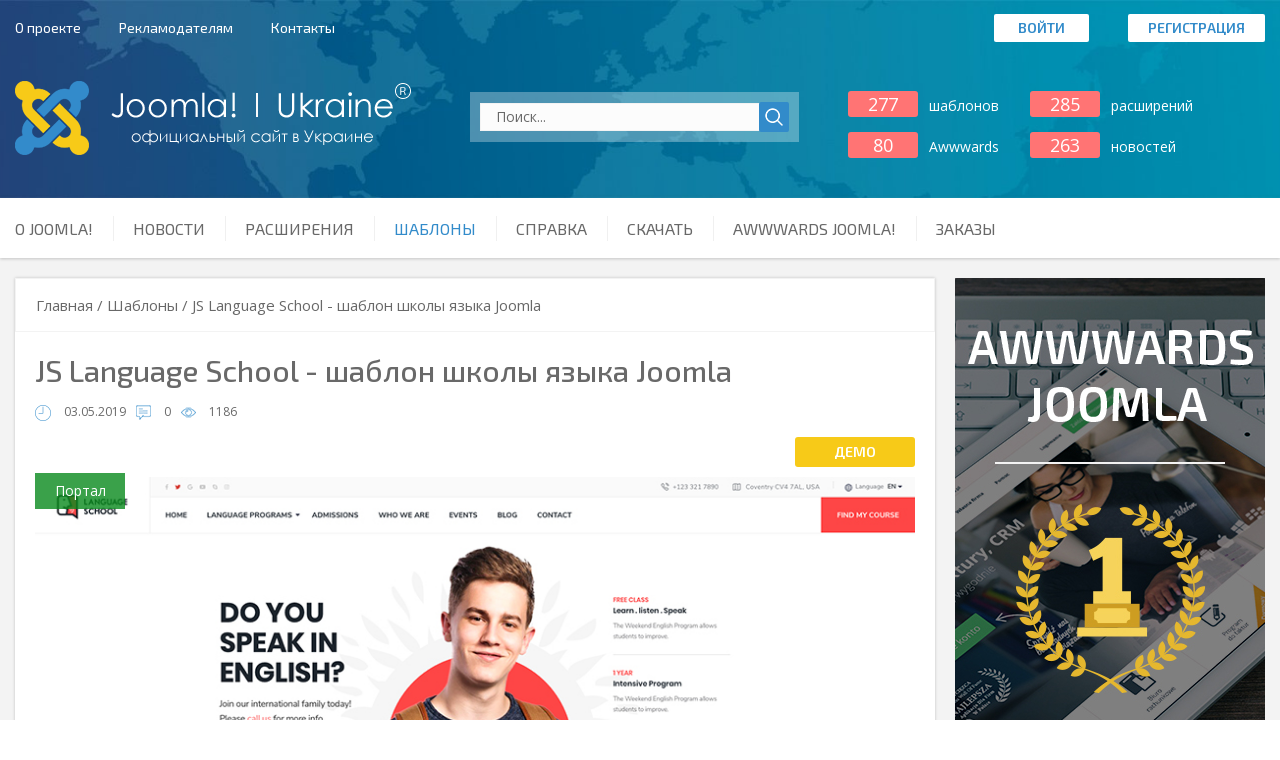

--- FILE ---
content_type: text/html; charset=utf-8
request_url: https://joomla.ua/template/js-language-school-shablon-shkoly-yazyka-joomla
body_size: 15608
content:

<!DOCTYPE html>
<html xmlns="http://www.w3.org/1999/xhtml" xml:lang="ru-ru" lang="ru-ru">
<head>
    	<base href="https://joomla.ua/template/js-language-school-shablon-shkoly-yazyka-joomla" />
	<meta http-equiv="content-type" content="text/html; charset=utf-8" />
	<title>JS Language School - шаблон школы языка Joomla</title>
	<link href="http://joomla.ua/template/js-language-school-shablon-shkoly-yazyka-joomla" rel="canonical" />
	<link href="/templates/joomla/favicon.ico" rel="shortcut icon" type="image/vnd.microsoft.icon" />
	<link href="https://joomla.ua/component/search/?Itemid=302&amp;task=item&amp;item_id=876&amp;format=opensearch" rel="search" title="Искать Joomla! Ukraine - официальный сайт системы управления сайтом в Украине" type="application/opensearchdescription+xml" />
	<link href="/media/zoo/assets/css/reset.css?ver=20161213" rel="stylesheet" type="text/css" />
	<link href="https://joomla.ua/components/com_komento/assets/css/common.css" rel="stylesheet" type="text/css" />
	<link href="https://joomla.ua/media/foundry/3.1/styles/dialog/default.css" rel="stylesheet" type="text/css" />
	<link href="https://joomla.ua/media/foundry/3.1/styles/fancybox/default.css" rel="stylesheet" type="text/css" />
	<link href="https://joomla.ua/components/com_komento/themes/joomla/css/style.css" rel="stylesheet" type="text/css" />
	<link href="https://joomla.ua/components/com_komento/assets/css/syntaxhighlighter/default.css" rel="stylesheet" type="text/css" />
	<link href="https://joomla.ua/components/com_jsn/assets/css/style.min.css" rel="stylesheet" type="text/css" />
	<link href="/cache/widgetkit/widgetkit-11295814.css" rel="stylesheet" type="text/css" />
	<link href="https://joomla.ua/modules/mod_slogin/tmpl/default/slogin.min.css?v=1" rel="stylesheet" type="text/css" />
	<link href="https://joomla.ua/components/com_jsn/assets/css/style.min.css?v=2.2.3" rel="stylesheet" type="text/css" />
	<script src="/media/jui/js/jquery.min.js" type="text/javascript"></script>
	<script src="/media/jui/js/jquery-noconflict.js" type="text/javascript"></script>
	<script src="/media/zoo/assets/js/responsive.js?ver=20161213" type="text/javascript"></script>
	<script src="/components/com_zoo/assets/js/default.js?ver=20161213" type="text/javascript"></script>
	<script src="https://joomla.ua/media/foundry/3.1/config/4e5ae021df028e47e7e6e437cf6dbaa7.js" type="text/javascript"></script>
	<script src="https://joomla.ua/media/com_komento/config/242e95051fca76ef5b7e022816d13ab4.js" type="text/javascript"></script>
	<script src="/cache/widgetkit/widgetkit-ccc2bc76.js" type="text/javascript"></script>
	<script src="/media/system/js/core.js" type="text/javascript"></script>
	<script src="/media/system/js/html5fallback.js" type="text/javascript"></script>
	<script src="https://joomla.ua/modules/mod_slogin/media/slogin.min.js?v=1" type="text/javascript"></script>
	<script type="text/javascript">
window.setInterval(function(){var r;try{r=window.XMLHttpRequest?new XMLHttpRequest():new ActiveXObject("Microsoft.XMLHTTP")}catch(e){}if(r){r.open("GET","/index.php?option=com_ajax&format=json",true);r.send(null)}},3540000);
	</script>
	<script type="text/javascript">
		(function() {
			Joomla.JText.load({"READ_MORE":"\u0427\u0438\u0442\u0430\u0442\u044c \u0434\u0430\u043b\u0435\u0435"});
		})();
	</script>
	<meta property="og:url" content="https://joomla.ua/template/js-language-school-shablon-shkoly-yazyka-joomla" />
	<script defer async src="https://joomla.ua/media/com_komento/scripts/komento-2.0.10.static.min.js"></script>
	<script>Komento.token = "ff0c653ff56df80aaa7c3d1a02bae5d8";</script>
	<script defer async src="https://joomla.ua/media/com_komento/resources/e0c0c7adbdd839670afec6ffdb57ab7e.js"></script>

    <meta name="viewport" content="width=device-width, initial-scale=1.0">
    <link href="/templates/joomla/css/main.css" rel="stylesheet" type="text/css" />
    <script src="/templates/joomla/js/minified.js" type="text/javascript" async></script>
    <link href="https://fonts.googleapis.com/css?family=Exo+2:400,500,600|Open+Sans:400,600" rel="stylesheet">
  <!-- Global Site Tag (gtag.js) - Google Analytics -->
<script async src="https://www.googletagmanager.com/gtag/js?id=UA-104624111-3"></script>
<script>
  window.dataLayer = window.dataLayer || [];
  function gtag(){dataLayer.push(arguments);}
  gtag('js', new Date());

  gtag('config', 'UA-104624111-3');
</script>
</head>

<body class=" option-com_zoo task-item itemid-302 lang-ru-ru">
<div class="wrapper">
    <div class="main">
        <header class="header">
            <div class="top">
                <div class="wrap">
                    <div class="top_header">
                        <div class="top_menu">
                            <ul class="nav menu">
<li class="item-185"><a href="/about-project" >О  проекте</a></li><li class="item-188"><a href="/advertisers" >Рекламодателям</a></li><li class="item-187"><a href="/contacts" >Контакты </a></li></ul>

                        </div>
                        <div class="enter_block">
                            
<form action="/template" method="post" id="login_form" class="form-inline hide_form">
	<div class="userdata">
		<div class="wrap_login">

			<noindex>
<div class="jlslogin">

<div id="slogin-buttons" class="slogin-buttons slogin-compact">
                        <a  rel="nofollow"  title="Facebook" href="/component/slogin/provider/facebook/auth"><span class="facebookslogin">&nbsp;</span></a>
                    <a  rel="nofollow"  title="ВКонтакте" href="/component/slogin/provider/vkontakte/auth"><span class="vkontakteslogin">&nbsp;</span></a>
            </div>

<div class="slogin-clear"></div>

    
</div>
</noindex>

			<div id="form-login-username">
				<input id="modlgn-username" type="text" name="username" class="input-small" tabindex="0" size="18" placeholder="Логин" />
			</div>
			<div id="form-login-password">
				<input id="modlgn-passwd" type="password" name="password" class="input-small" tabindex="0" size="18" placeholder="Пароль" />
			</div>
			<div class="forgot_password">
				<div>
					<a href="/reset">
						Забыли пароль?</a>
				</div>
			</div>
		</div>
		<div id="form-login-submit">
			<button type="submit" tabindex="0" name="Submit" class="btn btn-primary enter_link">Войти</button>
		</div>
				<input type="hidden" name="option" value="com_users" />
		<input type="hidden" name="task" value="user.login" />
		<input type="hidden" name="return" value="aW5kZXgucGhwP0l0ZW1pZD0yNzg=" />
		<input type="hidden" name="ff0c653ff56df80aaa7c3d1a02bae5d8" value="1" />	</div>
</form>

<div class="enter">
        <div class="registration_link"><a  title="Регистрация"  href="/registration">Регистрация</a></div>
    </div>

                        </div>
                    </div>
                    <div class="middle_header">
                        <div class="logo"><a href="/" title="joomla.ua"><img class="siteLogo" src="https://joomla.ua/images/logo.png" alt="Joomla.ua" /></a></div>
                        <div class="search">
	<form action="/template" method="post" class="form-inline">
		<input name="searchword" id="mod-search-searchword" maxlength="200"  class="inputbox search-query" type="search" placeholder="Поиск..." /> <button class="button btn btn-primary" onclick="this.form.searchword.focus();">Искать</button>		<input type="hidden" name="task" value="search" />
		<input type="hidden" name="option" value="com_search" />
		<input type="hidden" name="Itemid" value="302" />
	</form>
</div>
<div class="statictics">
    <div class="row">
        <div class="company"><span>277</span> шаблонов</div>
        <div class="reviews"><span>285</span> расширений</div>
    </div>
    <div class="row">
        <div class="sites"><span>80</span> Awwwards</div>
        <div class="article"><span>263</span> новостей</div>
    </div>

</div>
                        
                    </div>
                </div>
            </div>
            <div class="bottom_header">
                <div class="wrap">
                    <ul class="nav menu">
<li class="item-249"><a href="/about-joomla" >O Joomla! </a></li><li class="item-246"><a href="/news" >Новости</a></li><li class="item-247"><a href="/extensions" > Расширения</a></li><li class="item-300 current"><a href="/template" >Шаблоны</a></li><li class="item-248"><a href="/help" >Справка</a></li><li class="item-304"><a href="/download" >Скачать</a></li><li class="item-250"><a href="/awwwards" >Awwwards Joomla!</a></li><li class="item-192 parent"><a href="/request" >Заказы</a></li></ul>

                    

                </div>
            </div>
        </header>
        <div class="wrap">
            <div class="main_part">
                                                                <div class="main-content">
                                            <div class="bread">
                            		<div class="moduletable_bread">

		
			

<ul itemscope itemtype="https://schema.org/BreadcrumbList" class="breadcrumb_bread">

				<li itemprop="itemListElement" itemscope itemtype="https://schema.org/ListItem">
									<a itemprop="item" href="/" class="pathway"><span itemprop="name">Главная</span></a>
				
									<span class="divider">
						/					</span>
								<meta itemprop="position" content="1">
			</li>
					<li itemprop="itemListElement" itemscope itemtype="https://schema.org/ListItem">
									<a itemprop="item" href="/template" class="pathway"><span itemprop="name">Шаблоны</span></a>
				
									<span class="divider">
						/					</span>
								<meta itemprop="position" content="2">
			</li>
					<li itemprop="itemListElement" itemscope itemtype="https://schema.org/ListItem" class="active">
				<span itemprop="name">
					JS Language School - шаблон школы языка Joomla				</span>
				<meta itemprop="position" content="3">
			</li>
		</ul>

		</div>

	
                        </div>
                                        <div class="contentarea">
                        <div id="system-message-container">
	</div>

                        
<div   class="blog_news blog_news-js-language-school-shablon-shkoly-yazyka-joomla">

		<article itemscope itemtype="http://schema.org/Article"  class="item">
		
	<h1 itemprop="name headline" class="title">
		 JS Language School - шаблон школы языка Joomla 	</h1>

<div class="inf">
			<time class="data_publ" itemprop="datePublished"  content=" 2019-05-03 "> 03.05.2019 </time>
				<div class="comment" itemprop="commentCount" > 0 </div>
				<div itemprop="interactionCount" class="views"> 1186 </div>
	</div>

<div class="social">
		<script src="https://apis.google.com/js/platform.js" async defer>
			{lang: 'ru'}
		</script>
		<div class="g-plusone" data-size="medium"></div>
		<div class="fb-like" data-href="http://joomla.ua/template/js-language-school-shablon-shkoly-yazyka-joomla" data-layout="button_count" data-action="like" data-size="small" data-show-faces="true" data-share="false"></div>
		<div id="vk_like"></div>
	</div>

	<div class="links">
					<div class="link_demo">
				<noindex><a href="https://www.joomshaper.com/joomla-templates/languageschool" target="_blank" rel="nofollow" >
					Демо				</a></noindex>
			</div>
					</div>

	<div class="media" itemprop="image" itemscope itemtype="https://schema.org/ImageObject" >
			<img itemprop="contenUrl" src="https://joomla.ua/media/zoo/images/languageschool_1_a5efdfd35b8834d21146cb3289df4666.jpg" alt="" class="image">
			<meta itemprop="url" content="https://joomla.ua/media/zoo/images/languageschool_1_a5efdfd35b8834d21146cb3289df4666.jpg">
			<meta itemprop="width" content="878">
			<meta itemprop="height" content="342">
					<div class="tags"> <a class="tag portal" href="/template/tag/Портал">Портал</a> </div>
			</div>


	<div class="content" itemprop="articleBody">
		 <p>JS Language School - это профессионально разработанный <a href="/template/js-varsita-v3-1-shablon-dlya-obrazovatelnykh-sajtov-joomla">шаблон Joomla для языковых школ</a>, клубов, тренингов и других соответствующих учреждений. Он охватывает всю нишу изучения языка и коучинга, предлагая свободу применения в других смежных областях. Этот шаблон языковой школы Joomla может также использоваться обычными школами, колледжами и университетами для создания веб-сайтов для их языковых курсов. Шаблон Joomla разработан с учетом всех возможностей языкового коучинга. <br /><br />Шаблон JS Language School поставляется с расширением eLearning SP LMS, что означает, что вы можете с легкостью создавать и управлять курсами, событиями и многим другим. Школьный шаблон Joomla поставляется с <a href="/extensions/sp-pagebuilder-pro-v3-1-rasshirenie-joomla">SP Page Builder Pro</a> внутри, так что вы можете создавать и редактировать веб-страницы с помощью фронтальной системы перетаскивания и редактирования мощных дополнений.<br /><br />Шаблон языковой школы Joomla полностью адаптирован и оптимизирован для мобильных устройств. </p>
<p>Планируете создать сайт для языковой школы, института или тренерского центра? Поздравляем, вы попали в нужное место! Получите Language School, специальный шаблон Joomla для любого языкового института, коучинга, клуба и других соответствующих организаций.</p>
<p>Language School - это специально разработанный и специально разработанный шаблон языковой школы Joomla. Он имеет все необходимые функции, необходимые для создания веб-сайта для центра изучения языка. Давайте начнем с краткого обзора того, что предлагает шаблон языковой школы и что пользователи могут делать с ним. </p>
<ul>
<li>Ниш-специфический дизайн</li>
<li>Работает на SP LMS компонент</li>
<li>Продемонстрируйте языковые программы профессионально</li>
<li>События и встречи</li>
<li>Встроенные страницы для быстрой разработки сайта</li>
<li>Специальная страница приема</li>
<li>Показать отзывы, замечания и пожелания учащегося</li>
<li>Связаться с заинтересованными сторонами через блог и новости</li>
<li>Эксклюзивные дополнения и модули для оформления сайта</li>
<li>Курс, Поиск курса, Модули событий</li>
<li>Слайд-шоу, Отзывы, Анимированные номера дополнений</li>
<li>Персона, статья, подписка на дополнения</li>
<li>SP Page Builder Pro и Helix Ultimate внутри</li>
<li>Подробная документация, приоритетная поддержка и регулярные обновления </li>
</ul>
<p>Основные характеристики этого шаблона языковой школы Joomla подробно описаны ниже.</p>
<h3>Ниш-специфический дизайн</h3>
<p>Ваша цель находится на вершине нашего приоритета. Мы изучили тонны примеров изучения языка и проанализировали мировой рынок языковых школ, чтобы понять, как работает эта ниша. Весь этот опыт был заложен в дизайн и разработку этого шаблона языковой школы Joomla. </p>
<ul>
<li>Чистый дизайн без помех</li>
<li>Тщательно продуман, чтобы идеально соответствовать языковым школам</li>
<li>Конвертация дружественной языковой программы</li>
<li>Богатый и совершенный показ законного контента на всех страницах</li>
</ul>
<h3>Презентация языковых программ профессионально</h3>
<p>Шаблон языковой школы Joomla значительно облегчает изучение языка, демонстрируя на сайте различные предложения языковых программ. Добавьте курсы с большей частью их деталей и отобразите добавленные курсы на странице со списком приятных программ.</p>
<p>Сведения о программе: добавьте языковые программы с такими сведениями, как продолжительность, уровень, расписание и срок приема. Опишите курсы, требования штата и покажите правила приема.</p>
<p>Список программ: Показать все перечисленные программы в одном месте и иметь фильтруемое окно поиска, чтобы легко найти курсы. Включите несколько программ вверху, чтобы привлечь внимание к некоторым конкретным программам.</p>
<h3>Работает на SP LMS Component</h3>
<p>Основной механизм в этом шаблоне языковой школы Joomla основан на компоненте SP LMS, который является полным решением для электронного обучения на Joomla. Некоторые из замечательных функций этого мощного расширения Joomla расширили функциональные возможности шаблона Language School и подняли его на новый уровень. </p>
<ul>
<li>Создать надежную экосистему изучения языка</li>
<li>Управление языковыми программами с помощью богатых компонентов</li>
<li>Превратите этот шаблон в платформу электронного обучения с вашим собственным творчеством</li>
<li>Используйте много других надежных функций компонента SP LMS</li>
</ul> 	</div>

	<div class="social">
		<script src="https://apis.google.com/js/platform.js" async defer>
			{lang: 'ru'}
		</script>
		<div class="g-plusone" data-size="medium"></div>
		<div class="fb-like" data-href="http://joomla.ua/template/js-language-school-shablon-shkoly-yazyka-joomla" data-layout="button_count" data-action="like" data-size="small" data-show-faces="true" data-share="false"></div>
		<div id="vk_like_2"></div>



	</div>


	<div class="relative_items">
		 

<div class="itembytag">
	<h2 class="mod_title">Похожие записи</h2>
    <div class="block">
	
<div class="block_img" style="background-image: url(https://joomla.ua/media/zoo/images/ja-fubix-sports-news-joomla-template_ca7bf2d41cba296b8af4839137801ba6.jpg)">
	<a href="/template/ja-fubix-v1-1-4-shablon-sportivnykh-novostej-joomla">	</a>
			<div class="tags"> <a class="tag blog" href="/template/tag/Блог">Блог</a> <a class="tag portal" href="/template/tag/Портал">Портал</a> </div>
	
</div>
<div class="inf">
			<div class="data_publ"> 06.07.2019 </div>
	   		<div class="comment"> 0 </div>
				<div class="views"> 1819 </div>
	</div>
<div class="info_block">
				<h3  class="title"> <a title="JA Fubix v1.1.4 - шаблон спортивных новостей Joomla" href="/template/ja-fubix-v1-1-4-shablon-sportivnykh-novostej-joomla">JA Fubix v1.1.4 - шаблон спортивных новостей Joomla</a> </h3>
					<div class="prev_text">JA Fubix - новый шаблон новостного типа от знаменитых разработчиков - студии JoomlArt, который основ...</div>
	</div>

</div>
        <div class="block">
	
<div class="block_img" style="background-image: url(https://joomla.ua/media/zoo/images/1540230445_sportson_c2dd14fcdaa121df0df30cd269c95183.jpg)">
	<a href="/template/js-sportson-v1-5-shablon-novostnogo-sportivnogo-portala-joomla">	</a>
			<div class="tags"> <a class="tag portal" href="/template/tag/Портал">Портал</a> </div>
	
</div>
<div class="inf">
			<div class="data_publ"> 11.07.2019 </div>
	   		<div class="comment"> 0 </div>
				<div class="views"> 3877 </div>
	</div>
<div class="info_block">
				<h3  class="title"> <a title="JS SportsOn v1.5 - шаблон новостного спортивного портала Joomla" href="/template/js-sportson-v1-5-shablon-novostnogo-sportivnogo-portala-joomla">JS SportsOn v1.5 - шаблон новостного спортивного портала Joomla</a> </h3>
					<div class="prev_text">JS SportsOn - функциональный шаблон новостного портала спортивной тематики для CMS Joomla от дизайнер...</div>
	</div>

</div>
        <div class="block">
	
<div class="block_img" style="background-image: url(https://joomla.ua/media/zoo/images/1542537686_imovie_baa8e1ab2c00e4401173b8a6c2942d36.jpg)">
	<a href="/template/sj-imovie-v3-9-0-shablon-dlya-kinosajta-joomla">	</a>
			<div class="tags"> <a class="tag blog" href="/template/tag/Блог">Блог</a> <a class="tag portal" href="/template/tag/Портал">Портал</a> </div>
	
</div>
<div class="inf">
			<div class="data_publ"> 01.07.2019 </div>
	   		<div class="comment"> 0 </div>
				<div class="views"> 1718 </div>
	</div>
<div class="info_block">
				<h3  class="title"> <a title="SJ iMovie v3.9.0 - шаблон для киносайта Joomla" href="/template/sj-imovie-v3-9-0-shablon-dlya-kinosajta-joomla">SJ iMovie v3.9.0 - шаблон для киносайта Joomla</a> </h3>
					<div class="prev_text">Sj iMovie - это хорошо продуманный шаблон Joomla для фильмов и киноновостей, связанных с журналами. ...</div>
	</div>

</div>
    </div>

 	</div>

	<div class="comment" itemprop="comment">
		 

<script type='text/javascript'>
Komento.ready(function($) {
	// declare master namespace variable for shared values
	Komento.component	= "com_zoo";
	Komento.cid			= "876";
	Komento.contentLink	= "https://joomla.ua/template/js-language-school-shablon-shkoly-yazyka-joomla";
	Komento.sort		= "latest";
	Komento.loadedCount	= parseInt(0);
	Komento.totalCount	= parseInt(0);

	if( Komento.options.konfig.enable_shorten_link == 0 ) {
		Komento.shortenLink = Komento.contentLink;
	}
});
</script>

<div id="section-kmt" class="theme-joomla">

<!-- START: Pro Version Only -->
<!-- END: Pro Version Only -->

	<script type="text/javascript">
	Komento.require()
	.script(
		'komento.language',
		'komento.common',
		'komento.commentform'
	)
	.done(function($) {
		if($('.commentForm').exists()) {
			Komento.options.element.form = $('.commentForm').addController(Komento.Controller.CommentForm);
			Komento.options.element.form.kmt = Komento.options.element;
		}
	});

	</script>
	<div id="kmt-form" class="commentForm kmt-form clearfix">
				<div class="formArea kmt-form-area">
			<!-- Comment Title -->
			<h3 class="kmt-title">
				Комментарии							</h3>

			<form class=commform>
				<ul class="formAlert kmt-form-alert hidden"></ul>

					<div class="kmt-avatar"
			>
						<a href="/profile"><img src="https://secure.gravatar.com/avatar/d41d8cd98f00b204e9800998ecf8427e?s=100&amp;d=mm" class="avatar" /></a>
		
	</div>
<div class="kmt-form-author clearfix formAuthor">
	<ul class="reset-ul float-li">
			<li class="col kmt-form-name">
		<input id="register-name" placeholder="Имя" class="input text" name="name" type="text" tabindex="41"  />
	</li>
	<li class="col kmt-form-email">
		<input id="register-email" placeholder ="Email"  class="input text" name="email" type="text" tabindex="42"/>
	</li>
	</ul>
</div>

				<div class="kmt-form-content">
					<script type="text/javascript">
Komento.module('komento.bbcode', function($) {
	var module = this;

	$.getBBcodeSettings = function() {
		var settings = {
			previewParserVar: 'data',
			markupSet: []
		};

		if(Komento.options.config.bbcode_bold == 1) {
			settings.markupSet.push({
				name: "Жирный",
				key:'B',
				openWith:'[b]',
				closeWith:'[/b]',
				className:'kmt-markitup-bold'
			});
		}

		if(Komento.options.config.bbcode_italic == 1) {
			settings.markupSet.push({
				name: "Курсив",
				key:'I',
				openWith:'[i]',
				closeWith:'[/i]',
				className:'kmt-markitup-italic'
			});
		}

		if(Komento.options.config.bbcode_underline == 1) {
			settings.markupSet.push({
				name: "Подчеркнутый",
				key:'U',
				openWith:'[u]',
				closeWith:'[/u]',
				className:'kmt-markitup-underline'
			});
		}

		if(Komento.options.config.bbcode_bold == 1 || Komento.options.config.bbcode_italic == 1 || Komento.options.config.bbcode_underline == 1) {
			settings.markupSet.push({separator:'---------------' });
		}

		if(Komento.options.config.bbcode_link == 1) {
			settings.markupSet.push({
				name: "Ссылка",
				key:'L',
				openWith:'[url="[![Link:!:http://]!]"(!( title="[![Title]!]")!)]', closeWith:'[/url]',
				placeHolder: "Ваш текст для ссылки",
				className:'kmt-markitup-link'
			});
		}

		if(Komento.options.config.bbcode_picture == 1) {
			settings.markupSet.push({
				name: "Изображение",
				key:'P',
				replaceWith:'[img][![Url]!][/img]',
				className:'kmt-markitup-picture'
			});
		}

		if(Komento.options.config.bbcode_video == 1) {
			settings.markupSet.push({
				name: "Видео",
				// replaceWith: '[video][![' + "Поддерживаемые видеосервисы⏎ YouTube, Vimeo, Dailymotion, Google, Liveleak, Metacafe, Nicovideo, Yahoo" + ']!][/video]',
				replaceWith: function(h) {
					Komento.ajax('site.views.komento.showVideoDialog', {
						caretPosition: h.caretPosition,
						element: $(h.textarea).attr('id')
					}, {
						success: function(title, html) {
							Komento.require().library('dialog').done(function() {
								$.dialog({
									content: html,
									title: title,
									width: 400,
									afterShow: function() {
										$('.foundryDialog').find('.videoUrl').focus();
									}
								});
							});
						}
					});
				},
				className: 'kmt-markitup-video'
			});
		}

		if(Komento.options.config.bbcode_link == 1 || Komento.options.config.bbcode_picture == 1) {
			settings.markupSet.push({separator:'---------------' });
		}

		if(Komento.options.config.bbcode_bulletlist == 1) {
			settings.markupSet.push({
				name: "Маркированный список",
				openWith:'[list]\n',
				closeWith:'\n[/list]',
				className:'kmt-markitup-bullet'
			});
		}

		if(Komento.options.config.bbcode_numericlist == 1) {
			settings.markupSet.push({
				name: "Нумерованный список",
				openWith:'[list=[![Starting number]!]]\n',
				closeWith:'\n[/list]',
				className:'kmt-markitup-numeric'
			});
		}

		if(Komento.options.config.bbcode_bullet == 1) {
			settings.markupSet.push({
				name: "Маркер списка",
				openWith:'[*]',
				closeWith:'[/*]',
				className:'kmt-markitup-list'
			});
		}

		if(Komento.options.config.bbcode_bulletlist == 1 || Komento.options.config.bbcode_numericlist == 1 || Komento.options.config.bbcode_bullet == 1) {
			settings.markupSet.push({separator:'---------------' });
		}

		if(Komento.options.config.bbcode_quote == 1) {
			settings.markupSet.push({
				name: "Цитата",
				openWith:'[quote]',
				closeWith:'[/quote]',
				className:'kmt-markitup-quote'
			});
		}

		if(Komento.options.config.bbcode_code == 1) {
			settings.markupSet.push({
				name: "Код",
				openWith:'[code type="xml"]',
				closeWith:'[/code]',
				className:'kmt-markitup-code'
			});
		}

		if(Komento.options.config.bbcode_clean == 1) {
			settings.markupSet.push({
				name: "Очистить",
				className:"clean", replaceWith:function(markitup) { return markitup.selection.replace(/\[(.*?)\]/g, "") },
				className:'kmt-markitup-clean'
			});
		}

		if(Komento.options.config.bbcode_quote == 1 || Komento.options.config.bbcode_code || Komento.options.config.bbcode_clean == 1) {
			settings.markupSet.push({separator:'---------------' });
		}

		if(Komento.options.config.bbcode_smile == 1) {
			settings.markupSet.push({
				name: "Улыбка",
				openWith:':)',
				className:'kmt-markitup-smile'
			});
		}

		if(Komento.options.config.bbcode_happy == 1) {
			settings.markupSet.push({
				name: "Счастливый",
				openWith:':D',
				className:'kmt-markitup-happy'
			});
		}

		if(Komento.options.config.bbcode_surprised == 1) {
			settings.markupSet.push({
				name: "Удивленный",
				openWith:':o',
				className:'kmt-markitup-surprised'
			});
		}

		if(Komento.options.config.bbcode_tongue == 1) {
			settings.markupSet.push({
				name: "Игривый",
				openWith:':p',
				className:'kmt-markitup-tongue'
			});
		}

		if(Komento.options.config.bbcode_unhappy == 1) {
			settings.markupSet.push({
				name: "Несчастный",
				openWith:':(',
				className:'kmt-markitup-unhappy'
			});
		}

		if(Komento.options.config.bbcode_wink == 1) {
			settings.markupSet.push({
				name: "Подмигивающий",
				openWith:';)',
				className:'kmt-markitup-wink'
			});
		}

		if($.isArray(Komento.options.config.smileycode)) {
			$.each(Komento.options.config.smileycode, function(index, code) {
				settings.markupSet.push({
					name: code,
					openWith: code,
					className: 'kmt-markitup-custom-' + index
				});
			});
		}

		return settings;
	};

	module.resolve();
});

</script>
<div class="kmt-form-editor">
	<div>
		<textarea placeholder= "Присоединиться к обсуждению..." id="commentInput" class="commentInput input textarea" cols="50" rows="10" tabindex="44"></textarea>
		        <div class="kmt-form-upload">
            <div class="uploaderWrap">
	<div class="kmt-upload-area uploaderForm">
		<div class="kmt-upload-list uploadQueue"></div>
		<div id="uploadArea" class="kmt-upload-push uploadArea clearfix">
			<span class="uploadClick kmt-has-tip">
				<button class="uploadButton input button" type="button" href="javascript:void(0);">Прикрепить файл</button>
			</span>
		</div>
	</div>
</div>
        </div>
	</div>
</div>
				</div>



				
				<div class="kmt-form-submit clearfix float-wrapper">
					<div class="kmt-form-alert">Ваш комментарий будет отправлен на модерацию.</div>
<button type="button" class="submitButton kmt-btn-submit disabled">Отправить комментарий</button>
<button type="button" class="cancelButton kmt-btn-cancel">Отменить</button>
				</div>

				<input type="hidden" name="parent" value="0" />
				<input type="hidden" name="task" value="commentSave" />
				<input type="hidden" name="pageItemId" class="pageItemId" value="302" />
			</form>
		</div>
	</div>
	<script type="text/javascript">
Komento.require().script('komento.famelist').done(function($) {
	if($('.fameList').exists()) {
		Komento.options.element.famelist = $('.fameList').addController('Komento.Controller.FameList');
		Komento.options.element.famelist.kmt = Komento.options.element;
	}
});
</script>

<div id="kmt-fame" class="fameList">
	<ul class="kmt-fame-tabs reset-ul col1">

			
		</ul>
	<script type='text/javascript'>
Komento.require().script('komento.commentlist').done(function($) {
	if($('.commentList-876').exists()) {
		Komento.options.element.commentlist = $('.commentList-876').addController(Komento.Controller.CommentList);
		Komento.options.element.commentlist.kmt = Komento.options.element;
	}
});
</script>
<div class="mainList kmt-fame-list-wrap kmt-tabs" loaded="1">

	<script type="text/javascript">
Komento.require().script('komento.commenttools').done(function($) {
	if($('.commentTools').exists()) {
		Komento.options.element.tools = $('.commentTools').addController('Komento.Controller.CommentTools');
		Komento.options.element.tools.kmt = Komento.options.element;
	}
});

</script>
<div class="commentTools kmt-comment-tools-wrap">
<ul class="kmt-toolbar reset-ul float-li clearfix">
		
	
	<!-- START: Pro Version Only -->
		<!-- END: Pro Version Only -->
</ul>
</div>

	<div class="commentList kmt-list-wrap commentList-876">
		
<ul class="kmt-list reset-child">
			<li class="kmt-empty-comment">
			Комментарии не найдены		</li>
	</ul>
	</div>
	</div>

<div class="stickList kmt-fame-list-wrap hidden kmt-tabs">
	<h3 class="kmt-title">Закрепленные</h3>
</div>
<div class="loveList kmt-fame-list-wrap hidden kmt-tabs">
	<h3 class="kmt-title">Понравившиеся</h3>
</div>

</div>


</div><!--/section-kmt-->
<span id="komento-token" style="display:none;"><input type="hidden" name="ff0c653ff56df80aaa7c3d1a02bae5d8" value="1" /></span> 	</div>

<div id="fb-root"></div>
<script>(function(d, s, id) {
		var js, fjs = d.getElementsByTagName(s)[0];
		if (d.getElementById(id)) return;
		js = d.createElement(s); js.id = id;
		js.src = "//connect.facebook.net/ru_RU/sdk.js#xfbml=1&version=v2.8&appId=279534395796238";
		fjs.parentNode.insertBefore(js, fjs);
	}(document, 'script', 'facebook-jssdk'));</script>
<!-- <script src="https://vkontakte.ru/js/api/openapi.js" type="text/javascript" charset="windows-1251"></script> -->
<script type="text/javascript">
	VK.init({apiId: 5849136, onlyWidgets: true});
</script>
<script type="text/javascript">
	VK.Widgets.Like("vk_like", {type: "button", height: 20});
	VK.Widgets.Like("vk_like_2", {type: "button", height: 20});

</script>			</article>
	
</div>
                        
                    </div>
                                    </div>

           </div>
            <div class="sidebar">
                                    

<div class="custom"  >
	<a href="/awwwards" title="Конкурс сайтов"><img src="/images/awwwards-image.jpg" alt="" /></a></div>

<div class="addSite"  style="background-image: url('/images/Request.jpg')">
            <a class="unlogin" href="#">
                        <span class="text">Заказы на CMS Joomla</br>создание, доработка</span>
            <div class="button">Посмотреть</div>
        </a>

</div>
                                                    		<div class="moduletable  popular_news">

					<h3 class=" mod_title">Популярные новости</h3>
		
			


<div class="blocks">
<div class="block">
		
<div class="block_img" style="background-image: url(https://joomla.ua/media/zoo/images/1-month_ae1b200285bc1a538cf11cbeb320721d.jpg)">
	<a href="/news/sajt-joomla-ukraine-1-mesyats">	</a>
</div>

	<div class="title"> <a title="Сайт Joomla! Ukraine - 1 МЕСЯЦ!" href="/news/sajt-joomla-ukraine-1-mesyats">Сайт Joomla! Ukraine - 1 МЕСЯЦ!</a> </div>

<div class="inf">
			<div class="data_publ"> 15.03.2017 </div>
				<div class="comment"> 2 </div>
				<div class="views"> 13267 </div>
	</div>


</div>
<div class="block">
		
<div class="block_img" style="background-image: url(https://joomla.ua/media/zoo/images/joomla-4_82d28517194eec4183ca88e58a71ac7c.jpg)">
	<a href="/news/v-planakh-vykhod-joomla-4">	</a>
</div>

	<div class="title"> <a title="В планах - выход Joomla! 4" href="/news/v-planakh-vykhod-joomla-4">В планах - выход Joomla! 4</a> </div>

<div class="inf">
			<div class="data_publ"> 10.05.2017 </div>
				<div class="comment"> 1 </div>
				<div class="views"> 12213 </div>
	</div>


</div>
<div class="block">
		
<div class="block_img" style="background-image: url(https://joomla.ua/media/zoo/images/home1_9998442d360db18cff88290a86036701.jpg)">
	<a href="/news/put-web-razrabotchika-2017">	</a>
</div>

	<div class="title"> <a title="Путь web-разработчика 2017" href="/news/put-web-razrabotchika-2017">Путь web-разработчика 2017</a> </div>

<div class="inf">
			<div class="data_publ"> 15.05.2017 </div>
				<div class="comment"> 1 </div>
				<div class="views"> 10741 </div>
	</div>


</div>
<div class="block">
		
<div class="block_img" style="background-image: url(https://joomla.ua/media/zoo/images/awwwards-news_056f05737e57efb768598e7b1d6aed84.jpg)">
	<a href="/news/zapusk-awwwards-joomla">	</a>
</div>

	<div class="title"> <a title="Запуск Awwwards Joomla!" href="/news/zapusk-awwwards-joomla">Запуск Awwwards Joomla!</a> </div>

<div class="inf">
			<div class="data_publ"> 06.03.2017 </div>
				<div class="comment"> 2 </div>
				<div class="views"> 10493 </div>
	</div>


</div>
<div class="block">
		
<div class="block_img" style="background-image: url(https://joomla.ua/media/zoo/images/home-joomla-3.8_2381217c43a98651c3bccad235abc983.jpg)">
	<a href="/news/anonsirovan-vypusk-joomla-3-8">	</a>
</div>

	<div class="title"> <a title="Анонсирован выпуск Joomla! 3.8." href="/news/anonsirovan-vypusk-joomla-3-8">Анонсирован выпуск Joomla! 3.8.</a> </div>

<div class="inf">
			<div class="data_publ"> 19.07.2017 </div>
				<div class="comment"> 0 </div>
				<div class="views"> 8364 </div>
	</div>


</div>
<div class="block">
		
<div class="block_img" style="background-image: url(https://joomla.ua/media/zoo/images/2203_big_52d1ac0af45721c1c0108146d9dda58b.jpg)">
	<a href="/news/obnovleno-4-shablona-joomlart-do-joomla-3-5-1">	</a>
</div>

	<div class="title"> <a title="Обновлено 4 шаблона JoomlArt до Joomla 3.5.1" href="/news/obnovleno-4-shablona-joomlart-do-joomla-3-5-1">Обновлено 4 шаблона JoomlArt до Joomla 3.5.1</a> </div>

<div class="inf">
			<div class="data_publ"> 05.12.2017 </div>
				<div class="comment"> 0 </div>
				<div class="views"> 8302 </div>
	</div>


</div>
</div>



		</div>

	
                                                    
<div class="banner">
                <noindex><a target="_blank" href="https://seoware.com.ua" rel="nofollow" >
                <img  title="SEOware - Первая Украинская трастовая SEO-биржа" src="/images/SEOware.jpg"/>
                </a></noindex>
    

</div>

                
                                    

<div class="custom"  >
	<div id="fb_block" class="fb-page" data-href="https://www.facebook.com/joomlaukraine/" data-width="310" data-small-header="true" data-adapt-container-width="false" data-hide-cover="false" data-show-facepile="true">
<blockquote cite="https://www.facebook.com/joomlaukraine/" class="fb-xfbml-parse-ignore"><a href="https://www.facebook.com/joomlaukraine/"></a></blockquote>
</div></div>

                            </div>
        </div>
        
    </div>
    <footer class="footer">
        <div class="footer_top">
            <div class="wrap">
                

<div class="custom_seo_block"  >
	<h2 style="text-align: justify;">Шаблоны Joomla! 3</h2>
<p style="text-align: justify;">Сегодня достаточно быстро развивается глобальная сеть Интернет. Каждый день появляется огромное количество веб-ресурсов, что в результате приводит к непрерывному обновлению разнообразных систем управления сайтами (CRM). В наше время очень популярной и востребованной есть <a href="https://joomla.ua">система управления Joomla</a>.</p>
<p style="text-align: justify;">Данная CRM предлагает расширения, шаблоны Joomla, разнообразные дополнения, с помощью которых будущий сайт приводится к тому виду и набору функциональных возможностей, обеспечивающих работу ресурса для достижения поставленных целей. Вы можете скачать шаблон для Joomla, который больше всего компонирует идее вашего будущего сайта.</p>
<p style="text-align: justify;">Шаблоны сайтов представляют собой некую базу для создания продвинутого сайта на любую тематику. На официальном сайте Joomla! Украина и во множестве других источников вы можете найти бесплатные шаблоны с самой разнообразной тематической направленностью. Они очень просты в установке и администрировании. Внесения требуемых изменений, выбор подходящих цветовых схем, расположение основных элементов, все это помогают выполнить шаблоны сайтов для Joomla.</p>
<p style="text-align: justify;">Существует достаточное количество примеров веб-ресурсов, которые построены с помощью шаблонов для cms Joomla. Последние являются идеальной технологией для создания конкурентных сайтов. И на это есть очень много причин. Для начала отметим, что шаблоны для джумла универсальны, и отличаются очень простой структурой по сравнению с остальными способами автоматизированной разработки сайтов. По этой причине даже самому неподготовленному новичку будет очень легко разобраться в этой технологии и с уверенностью в дальнейшем использовать адаптивные шаблоны Joomla.</p>
<h2 style="text-align: justify;">Скачать шаблоны Joomla 3</h2>
<p style="text-align: justify;">Здесь самым главным есть то, что Joomla шаблоны уже имеют определенный дизайн, и поэтому разрабатывать внешний вид страниц не нужно. Тем более, что во многие шаблоны для джумла имеют некую подобную панель для администратора, с которой очень легко разобраться. Особенностью всех готовых бесплатных шаблонов сайтов есть то, что все они не требуют определенной среды, программ, библиотек, а также функционируют во всех браузерах, что приводит к расширению аудитории сайтов, созданных на готовых шаблонах сайтов.</p>
<p style="text-align: justify;">На официальном сайте Joomla! Украина в разделе «Шаблоны» представлены шаблоны на сайт, систематизированы по определенным категориям, включая Компоненты, шаблоны для VirtueMart, для создания блогов, визиток, корпоративных сайтов, а также шаблоны лендингов. Отличительной чертой шаблонов Joomla является то, что данная cms влияние на функциональность, интерфейс и внешнюю оболочку сайта.</p>
<p style="text-align: justify;">Официальный сайт, направленный на популяризацию платформы, аккумулирует и расширяет архив, где представлены готовые бесплатные шаблоны сайтов, к которым предоставлен полный доступ, ведь cms шаблоны Joomla дают возможность пользователю выбора как готовой основы для будущего ресурса, так и перспективу его использования в качестве площадки для разработки. Поэтому здесь обеспечивается возможность скачать шаблоны для Joomla бесплатно.</p>
<p style="text-align: justify;">В целом, шаблоны в мире интернет-индустрии - это очень востребованная и удобная технология для создания интернет-ресурсов. Каждый пользователь и разработчик может скачать бесплатно шаблоны, которые являются полноценным решением в построении сайтов.</p>
<p style="text-align: justify;">Вскоре на сайте, посвященном Joomla, появится магазин плагинов, модулей, компонентов, где также будут представлены шаблоны интернет-магазина. При использовании платформы Joomla 3 для создания сайтов, скачав платные шаблоны, можно создать уникальный в своем роде интернет-ресурс, развивая который можно достичь успеха в любом бизнесе.</p></div>

            </div>
        </div>
        <div class="footer_bottom">
            <div class="wrap">
                <div class="left_part">
                    <div class="logo"><a href="/" title="joomla.ua"><img class="logoFooter" src="https://joomla.ua/images/logoFooter.png" alt="Joomla.ua" /></a></div>
                    <div class="social_links">
                        
<div class="social">
    <!--<span>  </span>-->
            <a class="fb" title="Страница в Facebook"  target="_blank" href="https://www.facebook.com/joomlaukraine/"></a>
                <a class="vk"  title="Группа в контакте" target="_blank" href="https://vk.com/joomla_ukraine"></a>
    

</div>

                    </div>
                    <div class="social_likes">
                        <!-- Поместите этот тег туда, где должна отображаться кнопка +1. -->

                        <div class="fb-like" data-href="http://joomla.ua/" data-layout="button_count" data-action="like" data-size="small" data-show-faces="true" data-share="false"></div>
                        <div class="g-plusone" data-size="medium"></div>
                        <!-- Put this div tag to the place, where the Like block will be -->
                        <!--<div id="vk_like_3"></div>-->
                        <!-- Вставьте этот тег в заголовке страницы или непосредственно перед закрывающим тегом основной части. -->

                    </div>

                </div>
                <div class="right_part">
                    <div class="mailing">
    <h3>ПОДПИШИТЕСЬ НА РАССЫЛКУ:</h3>
    <div class="error"></div>
    <div class="error1"></div>

    <div class="list_wrap">
        <div class="list_btn"></div>
        <input type="checkbox" id="mail_news">
        <label for="mail_news" class="tablet_list open">Новости</label>

        <input type="checkbox" id="mail_application">
        <label for="mail_application" class="tablet_list">Заявки</label>

        <input type="checkbox"  id="mail_shop">
        <label for="mail_shop" class="tablet_list">Магазин</label>
    </div>
    <input type="text" class="mailing_email" placeholder="Введите свой email">
    <button type="submit" onclick="request()">Подписаться</button>
</div>
<div class="mess" style="display: none;">Благодарим за Вашу подписку!</div>

<script>

    var id = '349e1d95a8427f963a12760c26b94d82';
    var secret = '70b66b31472d99e0eac59c981f17eb85';
    var idnews = '755568';
    var idapp = '755484';
    var idshop = '755577';

    function validateEmail(email) {
        var re = /\S+@\S+\.\S+/;
        return re.test(email);
    }

    function request(){
        var flag_checkbox = false;
        var flag_email = false;

        var email= jQuery('.mailing_email').val();

        if(validateEmail(email)){
            flag_email = true;

            jQuery('.mailing .error1').text('');
        }

        var arr = [];
        jQuery('.mailing input[type="checkbox"]').each(function(){

            if(jQuery(this).is(':checked')){
                arr.push(jQuery(this).attr('id'));
                flag_checkbox = true;
                jQuery('.mailing .error').text('');
            }
        });

        if(flag_checkbox && flag_email){
            jQuery.ajax({
                type: 'POST',
                dataType: 'json',
                data: {
                    option: 'com_ajax',
                    plugin: 'sendemail',
                    format: 'json',
                    id: id,
                    secret: secret,
                    idapp: idapp,
                    idnews: idnews,
                    idshop: idshop,
                    arr: JSON.stringify(arr),
                    email:email
                },
                success: function(data, status) {
                    jQuery('.mailing').hide(300);
                    jQuery('.mess').show(300);
                },

                error: function(data, status) {
                    console.log("Error_"+data, status);
                }
            })
        } else {

            if(!flag_checkbox){
                jQuery('.mailing .error').text('Выберите тип подписки');
            }
            if(!flag_email){
                jQuery('.mailing .error1').text('Введите email');
            }
        }

    }


</script>

                </div>

                <div class="footer_c">
                    <div class="glink_block">
                        

<div class="custom"  >
	<div class="glink" style="text-align: left;"  xmlns="http://www.w3.org/1999/xhtml" xmlns:v="http://rdf.data-vocabulary.org/#" ">
	<span style="font-size: 9pt;"><span typeof="v:Breadcrumb"><a href="https://joomla.ua/" rel="v:url" property="v:title">Главная</a> › </span>
	<span typeof="v:Breadcrumb"><a href="https://joomla.ua#joomla" rel="v:url" property="v:title">Официальный сайт в Украине</a> </span></span>
</div></div>

                    </div>
                    <div class="copyright">
                        Copyright © 2017 «Joomla Ukraine» является зарегистрированной торговой маркой. Все содержание является объектом авторского права. <br/>Копирование и размещение материалов на других сайтах без письменного разрешения не допускается.                    </div>

                </div>


            </div>

        </div>
    </footer>

    <div class="mess_unlogin" style="display: none;"><div class="content">Для выполнения этого действия - авторизируйтесь<div class="close_mess">Х</div></div></div>
    <div class="mess_unlogin_vote" style="display: none;"><div class="content">Чтобы проголосовать, войдите в личный кабинет<div class="close_mess_vote">Х</div></div></div>
    <div class="bg"></div>
</div>
<script src="https://apis.google.com/js/platform.js" async defer>
    {lang: 'ru'}
</script>
<div id="fb-root"></div>
<script>(function(d, s, id) {
        var js, fjs = d.getElementsByTagName(s)[0];
        if (d.getElementById(id)) return;
        js = d.createElement(s); js.id = id;
        js.src = "//connect.facebook.net/ru_RU/sdk.js#xfbml=1&version=v2.8&appId=279534395796238";
        fjs.parentNode.insertBefore(js, fjs);
    }(document, 'script', 'facebook-jssdk'));</script>
<!-- <script src="https://vkontakte.ru/js/api/openapi.js" type="text/javascript" charset="windows-1251"></script> -->
<!--<script type="text/javascript">
    VK.init({apiId: 5849136, onlyWidgets: true});
</script>-->
<!--<script type="text/javascript">
    VK.Widgets.Like("vk_like_3", {type: "button", height: 20});
</script>-->



</body>
</html>


--- FILE ---
content_type: text/html; charset=utf-8
request_url: https://accounts.google.com/o/oauth2/postmessageRelay?parent=https%3A%2F%2Fjoomla.ua&jsh=m%3B%2F_%2Fscs%2Fabc-static%2F_%2Fjs%2Fk%3Dgapi.lb.en.2kN9-TZiXrM.O%2Fd%3D1%2Frs%3DAHpOoo_B4hu0FeWRuWHfxnZ3V0WubwN7Qw%2Fm%3D__features__
body_size: 163
content:
<!DOCTYPE html><html><head><title></title><meta http-equiv="content-type" content="text/html; charset=utf-8"><meta http-equiv="X-UA-Compatible" content="IE=edge"><meta name="viewport" content="width=device-width, initial-scale=1, minimum-scale=1, maximum-scale=1, user-scalable=0"><script src='https://ssl.gstatic.com/accounts/o/2580342461-postmessagerelay.js' nonce="T8zBq2E1u6kTF3F0hOBOPQ"></script></head><body><script type="text/javascript" src="https://apis.google.com/js/rpc:shindig_random.js?onload=init" nonce="T8zBq2E1u6kTF3F0hOBOPQ"></script></body></html>

--- FILE ---
content_type: text/css
request_url: https://joomla.ua/media/zoo/assets/css/reset.css?ver=20161213
body_size: 729
content:
/* Copyright (C) YOOtheme GmbH, http://www.gnu.org/licenses/gpl.html GNU/GPL */

/*
 * reset
 */
 
.yoo-zoo div,
.yoo-zoo dl,
.yoo-zoo dt,
.yoo-zoo dd,
.yoo-zoo ul,
.yoo-zoo ol,
.yoo-zoo li,
.yoo-zoo h1,
.yoo-zoo h2,
.yoo-zoo h3,
.yoo-zoo h4,
.yoo-zoo h5,
.yoo-zoo h6,
.yoo-zoo pre,
.yoo-zoo form,
.yoo-zoo fieldset,
.yoo-zoo input,
.yoo-zoo textarea,
.yoo-zoo p,
.yoo-zoo blockquote,
.yoo-zoo th,
.yoo-zoo td {
	margin: 0; 
	padding: 0;
}

.yoo-zoo fieldset, .yoo-zoo img { border: 0; }
.yoo-zoo a:focus { outline: none; }
 
/*
 * default values
 */

.yoo-zoo p {
	margin-top: 10px;
	margin-bottom: 15px;
}
 
.yoo-zoo ul, .yoo-zoo ol, .yoo-zoo dl {
	margin: 10px 0;
	padding-left: 30px
}

.yoo-zoo dl { margin: 10px 0; }
.yoo-zoo dd { padding-left: 40px; }
 
.yoo-zoo td, .yoo-zoo th { padding: 1px; }
 
.yoo-zoo a:link, .yoo-zoo a:visited { text-decoration: none; }
.yoo-zoo a:hover { text-decoration: underline; }
 
.yoo-zoo fieldset {
	margin: 10px 0 10px 0;
	padding: 0 10px 10px 10px;
	border: 1px solid #c8c8c8;
}

.yoo-zoo legend {
	padding: 0 10px 0 10px;
	background: #ffffff;
}

.yoo-zoo form div { margin: 10px 0 10px 0; }

.yoo-zoo textarea { padding: 1px 0 1px 5px; }

.yoo-zoo option { padding: 0 0 1px 5px; }

.yoo-zoo input[type='hidden'] { display: none; }

.yoo-zoo input[type='text'],
.yoo-zoo input[type='password'] { padding: 1px 0 1px 5px; }

.yoo-zoo button,
.yoo-zoo input[type='button'],
.yoo-zoo input[type='submit'] {
	padding: 2px 4px 2px 1px;
	line-height: 100%;
}

.yoo-zoo input[type='button'],
.yoo-zoo input[type='submit'],
.yoo-zoo input[type='checkbox'],
.yoo-zoo input[type='image'],
.yoo-zoo input[type='radio'],
.yoo-zoo input[type='reset'],
.yoo-zoo select,
.yoo-zoo button { cursor: pointer; }
 
.yoo-zoo textarea,
.yoo-zoo input[type='text'],
.yoo-zoo input[type='password'],
.yoo-zoo select {
	border: 1px solid #c8c8c8;
	background: #ffffff;
}
 
.yoo-zoo textarea:hover,
.yoo-zoo input[type='text']:hover,
.yoo-zoo input[type='password']:hover,
.yoo-zoo select:hover { border-color: #aaaaaa; }
 
.yoo-zoo textarea:focus,
.yoo-zoo input[type='text']:focus,
.yoo-zoo input[type='password']:focus,
.yoo-zoo select:focus {
	border-color: #8c8c8c;
	outline: 2px solid #dcdcdc;
}
 
.yoo-zoo h1, .yoo-zoo h2, .yoo-zoo h3, .yoo-zoo h4, .yoo-zoo h5, .yoo-zoo h6 {
	margin-bottom: 10px;
	font-weight: normal;
}

.yoo-zoo h1 { font-size: 36px; line-height: 36px; margin-top: 25px; }
.yoo-zoo h2 { font-size: 24px; line-height: 24px; margin-top: 25px; }
.yoo-zoo h3 { font-size: 18px; line-height: 18px; margin-top: 15px; }
.yoo-zoo h4 { font-size: 16px; line-height: 16px; margin-top: 15px; }
.yoo-zoo h5 { font-size: 14px; line-height: 14px; margin-top: 10px; }
.yoo-zoo h6 { font-size: 14px; line-height: 14px; margin-top: 10px; }

.yoo-zoo hr {
	margin: 15px 0 15px 0;
	display: block;
	background: #c8c8c8;
	height: 1px;
	border: none;
}
 
.yoo-zoo q { font-style: italic; }

.yoo-zoo blockquote {
	margin: 10px 0 10px 15px;
	font-style: italic;
	font-size: 130%
}
.yoo-zoo blockquote > *:first-child:first-letter { font-size: 150% }
 
.yoo-zoo pre {
	margin: 10px 0 10px 0px;
	padding: 5px 0 5px 10px;
	border: 1px dotted #aab4be;
	border-left: 20px solid #b4b4b4;
	background: #fafafa;
	font-size: 90%;
	color: #2E8B57;
	font-family: "Courier New", Courier, monospace;
	white-space: pre-wrap;
}
 
.yoo-zoo acronym, .yoo-zoo abbr {
	border-bottom: 1px dashed #969696;
	cursor: help;
	font-variant: small-caps;
	text-transform: lowercase;
}

--- FILE ---
content_type: application/javascript
request_url: https://joomla.ua/media/com_komento/resources/e0c0c7adbdd839670afec6ffdb57ab7e.js
body_size: 2191
content:
FD31.installer("Komento", "resources", function($){
$.require.template.loader({"komento\/dialogs\/error":"\n<p class=\"kmt-error-message\">\u041a \u0441\u043e\u0436\u0430\u043b\u0435\u043d\u0438\u044e, \u0447\u0442\u043e-\u0442\u043e \u043f\u043e\u0448\u043b\u043e \u043d\u0435 \u0442\u0430\u043a. \u041f\u043e\u0436\u0430\u043b\u0443\u0439\u0441\u0442\u0430, \u0432\u043a\u043b\u044e\u0447\u0438\u0442\u0435 \u0441\u043b\u0435\u0434\u0443\u044e\u0449\u0443\u044e \u0438\u043d\u0444\u043e\u0440\u043c\u0430\u0446\u0438\u044e \u0432 \u043e\u0442\u0447\u0435\u0442 \u043e\u0431 \u043e\u0448\u0438\u0431\u043a\u0435.<\/p>\n<div class=\"kmt-error-status\">\n<textarea>\nStatus:\n[%= status %]\nStatus Text:\n[%= statusText %]\nResponse Text:\n[%= responseText %]\n<\/textarea>\n<\/div>\n<div class=\"kmt-error-icon\"><\/div>\n","komento\/dialogs\/delete.affectchild":"<div style=\"text-align: center;\">\n\t<div>\u042d\u0442\u043e\u0442 \u043a\u043e\u043c\u043c\u0435\u043d\u0442\u0430\u0440\u0438\u0439 \u0441\u043e\u0434\u0435\u0440\u0436\u0438\u0442 \u043e\u0442\u0432\u0435\u0442\u044b. \u0412\u044b \u0445\u043e\u0442\u0438\u0442\u0435 \u0443\u0434\u0430\u043b\u0438\u0442\u044c \u0438\u0445 \u0442\u043e\u0436\u0435?<\/div>\n\t<div>\n\t\t<button class=\"delete-affectChild\">\u0423\u0434\u0430\u043b\u0438\u0442\u044c \u0432\u0441\u0435 \u043e\u0442\u0432\u0435\u0442\u044b<\/button>\n\t\t<button class=\"delete-moveChild\">\u0421\u043e\u0445\u0440\u0430\u043d\u0438\u0442\u044c \u0432\u0441\u0435 \u043e\u0442\u0432\u0435\u0442\u044b<\/button>\n\t<\/div>\n<\/div>\n","komento\/comment\/edit.form":"Invalid template file \/home\/apelsuif\/public_html\/joomtest\/components\/com_komento\/themes\/kuro\/comment\/edit.form.ejs","komento\/dialogs\/unpublish.affectchild":"<div style=\"text-align: center;\">\n<div>\u042d\u0442\u043e \u043e\u0442\u043c\u0435\u043d\u0438\u0442 \u043f\u0443\u0431\u043b\u0438\u043a\u0430\u0446\u0438\u044e \u0432\u0441\u0435\u0445 \u043e\u0442\u0432\u0435\u0442\u043e\u0432. \u0412\u044b \u0443\u0432\u0435\u0440\u0435\u043d\u044b, \u0447\u0442\u043e \u0445\u043e\u0442\u0438\u0442\u0435 \u043e\u0442\u043c\u0435\u043d\u0438\u0442\u044c \u043f\u0443\u0431\u043b\u0438\u043a\u0430\u0446\u0438\u044e \u0432\u0441\u0435\u0445 \u043e\u0442\u0432\u0435\u0442\u043e\u0432?<\/div>\n<div><button class=\"unpublish-affectChild\">\u0421\u043d\u044f\u0442\u044c \u0441 \u043f\u0443\u0431\u043b\u0438\u043a\u0430\u0446\u0438\u0438 \u0432\u0441\u0435 \u043e\u0442\u0432\u0435\u0442\u044b<\/button><\/div>\n<\/div>\n","komento\/dialogs\/delete.single":"<div style=\"text-align: center;\">\n\t<div>\u0412\u044b \u0442\u043e\u0447\u043d\u043e \u0445\u043e\u0442\u0438\u0442\u0435 \u0443\u0434\u0430\u043b\u0438\u0442\u044c \u044d\u0442\u043e\u0442 \u043a\u043e\u043c\u043c\u0435\u043d\u0442\u0430\u0440\u0438\u0439<\/div>\n\t<div>\n\t\t<button class=\"delete-affectChild\">\u0423\u0434\u0430\u043b\u0438\u0442\u044c \u043a\u043e\u043c\u043c\u0435\u043d\u0442\u0430\u0440\u0438\u0439<\/button>\n\t<\/div>\n<\/div>\n","komento\/comment\/item\/edit.form":"<div id=\"[%= commentId %]-edit\" class=\"editForm kmt-edit-form\">\n\t<form>\n\t\t<div class=\"kmt-edit-form-body\">\n\t\t\t<textarea id=\"editcommentInput\" class=\"editInput kmt-edit-form-input\">[%= commentText %]<\/textarea>\n\t\t<\/div>\n\t\t<input type=\"button\" class=\"cancelEditButton kmt-btn kmt-edit-cancel\" value=\"\u041e\u0442\u043c\u0435\u043d\u0438\u0442\u044c\" \/>\n\t\t<input type=\"button\" class=\"saveEditButton kmt-btn kmt-edit-save\" value=\"\u0421\u043e\u0445\u0440\u0430\u043d\u0438\u0442\u044c\" \/>\n\t<\/form>\n<\/div>\n","komento\/dialogs\/delete.attachment":"<div style=\"text-align: center;\">\n\t<div>\u0412\u044b \u0443\u0432\u0435\u0440\u0435\u043d\u044b, \u0447\u0442\u043e \u0445\u043e\u0442\u0438\u0442\u0435 \u0443\u0434\u0430\u043b\u0438\u0442\u044c \u044d\u0442\u043e \u0432\u043b\u043e\u0436\u0435\u043d\u0438\u0435 '[%= attachmentname %]'?<\/div>\n\t<div>\n\t\t<button class=\"delete-attachment\">\u0423\u0434\u0430\u043b\u0438\u0442\u044c<\/button>\n\t\t<button class=\"delete-attachment-cancel\">\u041e\u0442\u043c\u0435\u043d\u0430<\/button>\n\t<\/div>\n<\/div>\n","komento\/notifications\/new.comment":"<div class=\"kmt-notification\">\n\t<i><\/i>\n\t<span>\n\t\t\u041d\u043e\u0432\u044b\u0439 \u043a\u043e\u043c\u043c\u0435\u043d\u0442\u0430\u0440\u0438\u0439 \u0434\u043e\u0431\u0430\u0432\u043b\u0435\u043d. <a href=\"javascript:void(0);\" class=\"reloadComments\">\u041e\u0431\u043d\u043e\u0432\u0438\u0442\u044c \u043a\u043e\u043c\u043c\u0435\u043d\u0442\u0430\u0440\u0438\u0438<\/a>\n\t<span>\n\t<b><\/b>\n<\/div>\n","komento\/comment\/form\/uploadrow":"<div id=\"[%= id %]\" class=\"queueRow\">\n\t<a href=\"javascript:void(0);\" class=\"removeFile\"><i><\/i><\/a>\n\t<i>[%= size %] kb<\/i>\n\t<b>[%= filename %]<\/b>\n<\/div>\n"});
$.require.language.loader({"COM_KOMENTO_ERROR":"\u041e\u0448\u0438\u0431\u043a\u0430","COM_KOMENTO_LOADING":"\u0417\u0430\u0433\u0440\u0443\u0437\u043a\u0430","COM_KOMENTO_COMMENTS_LOADING":"\u0417\u0430\u0433\u0440\u0443\u0437\u043a\u0430 \u043a\u043e\u043c\u043c\u0435\u043d\u0442\u0430\u0440\u0438\u0435\u0432","COM_KOMENTO_COMMENT_EDIT":"\u0420\u0435\u0434\u0430\u043a\u0442\u0438\u0440\u043e\u0432\u0430\u0442\u044c","COM_KOMENTO_COMMENT_EDIT_CANCEL":"\u041e\u0442\u043c\u0435\u043d\u0430 \u0438\u0437\u043c\u0435\u043d\u0435\u043d\u0438\u0439","COM_KOMENTO_COMMENT_REPLY":"\u041e\u0442\u0432\u0435\u0442\u0438\u0442\u044c","COM_KOMENTO_COMMENT_REPLY_CANCEL":"\u041e\u0442\u043c\u0435\u043d\u0430","COM_KOMENTO_FORM_LEAVE_YOUR_COMMENTS":"\u041e\u0441\u0442\u0430\u0432\u044c\u0442\u0435 \u0441\u0432\u043e\u0439 \u043a\u043e\u043c\u043c\u0435\u043d\u0442\u0430\u0440\u0438\u0439","COM_KOMENTO_FORM_IN_REPLY_TO":"\u041e\u0442\u0432\u0435\u0442 \u043d\u0430: ","COM_KOMENTO_FORM_SUBMIT":"\u041e\u0442\u043f\u0440\u0430\u0432\u0438\u0442\u044c \u043a\u043e\u043c\u043c\u0435\u043d\u0442\u0430\u0440\u0438\u0439","COM_KOMENTO_FORM_REPLY":"\u041e\u0442\u0432\u0435\u0442","COM_KOMENTO_FORM_NOTIFICATION_COMMENT_REQUIRED":"\u041f\u043e\u0436\u0430\u043b\u0443\u0439\u0441\u0442\u0430, \u043d\u0430\u043f\u0438\u0448\u0438\u0442\u0435 \u043a\u0430\u043a\u043e\u0439-\u043d\u0438\u0431\u0443\u0434\u044c \u043a\u043e\u043c\u043c\u0435\u043d\u0442\u0430\u0440\u0438\u0439","COM_KOMENTO_FORM_NOTIFICATION_COMMENT_TOO_SHORT":"\u041a\u043e\u043c\u043c\u0435\u043d\u0442\u0430\u0440\u0438\u0439 \u0441\u043b\u0438\u0448\u043a\u043e\u043c \u043a\u043e\u0440\u043e\u0442\u043a\u0438\u0439","COM_KOMENTO_FORM_NOTIFICATION_NOTIFICATION_USERNAME_REQUIRED":"COM_KOMENTO_FORM_NOTIFICATION_NOTIFICATION_USERNAME_REQUIRED","COM_KOMENTO_FORM_NOTIFICATION_NAME_REQUIRED":"\u0418\u043c\u044f - \u043e\u0431\u044f\u0437\u0430\u0442\u0435\u043b\u044c\u043d\u043e\u0435 \u043f\u043e\u043b\u0435","COM_KOMENTO_FORM_NOTIFICATION_EMAIL_REQUIRED":"Email - \u043e\u0431\u044f\u0437\u0430\u0442\u0435\u043b\u044c\u043d\u043e\u0435 \u043f\u043e\u043b\u0435","COM_KOMENTO_FORM_NOTIFICATION_EMAIL_INVALID":"\u041d\u0435\u043a\u043e\u0440\u0440\u0435\u043a\u0442\u043d\u044b\u0439 Email","COM_KOMENTO_FORM_NOTIFICATION_WEBSITE_REQUIRED":"\u0421\u0430\u0439\u0442 - \u043e\u0431\u044f\u0437\u0430\u0442\u0435\u043b\u044c\u043d\u043e\u0435 \u043f\u043e\u043b\u0435","COM_KOMENTO_FORM_NOTIFICATION_WEBSITE_INVALID":"\u041d\u0435\u043a\u043e\u0440\u0440\u0435\u043a\u0442\u043d\u044b\u0439 \u0430\u0434\u0440\u0435\u0441 \u0441\u0430\u0439\u0442\u0430","COM_KOMENTO_FORM_NOTIFICATION_TNC_REQUIRED":"\u0412\u044b \u0434\u043e\u043b\u0436\u043d\u044b \u0441\u043e\u0433\u043b\u0430\u0441\u0438\u0442\u0441\u044f \u0441 \u043f\u0440\u0430\u0432\u0438\u043b\u0430\u043c\u0438 \u0438 \u0443\u0441\u043b\u043e\u0432\u0438\u044f\u043c\u0438","COM_KOMENTO_FORM_NOTIFICATION_CAPTCHA_REQUIRED":"\u041a\u0430\u043f\u0447\u0430 - \u043e\u0431\u044f\u0437\u0430\u0442\u0435\u043b\u044c\u043d\u043e\u0435 \u043f\u043e\u043b\u0435","COM_KOMENTO_FORM_NOTIFICATION_MAX_FILE_SIZE":"\u041f\u0440\u0435\u0432\u044b\u0448\u0435\u043d \u0440\u0430\u0437\u043c\u0435\u0440 \u0444\u0430\u0439\u043b\u0430. \u041c\u0430\u043a\u0441\u0438\u043c\u0430\u043b\u044c\u043d\u044b\u0439 \u043e\u0431\u044a\u0435\u043c \u0432\u043b\u043e\u0436\u0435\u043d\u0438\u044f: %1s","COM_KOMENTO_FORM_NOTIFICATION_MAX_FILE_ITEM":"\u041e\u0448\u0438\u0431\u043a\u0430 \u0437\u0430\u0433\u0440\u0443\u0437\u043a\u0438. \u041c\u0430\u043a\u0441\u0438\u043c\u0430\u043b\u044c\u043d\u043e\u0435 \u043a\u043e\u043b\u0438\u0447\u0435\u0441\u0442\u0432\u043e \u0444\u0430\u0439\u043b\u043e\u0432: %1s","COM_KOMENTO_FORM_NOTIFICATION_FILE_EXTENSION":"\u041d\u0435\u0432\u0435\u0440\u043d\u043e\u0435 \u0440\u0430\u0441\u0448\u0438\u0440\u0435\u043d\u0438\u0435 \u0444\u0430\u0439\u043b\u0430. \u0414\u043e\u043f\u0443\u0441\u0442\u0438\u043c\u044b\u0435 \u0440\u0430\u0441\u0448\u0438\u0440\u0435\u043d\u0438\u044f: %1s","COM_KOMENTO_FORM_NOTIFICATION_UPLOAD_NOT_ALLOWED":"\u0417\u0430\u043f\u0440\u0435\u0449\u0435\u043d\u043e \u0437\u0430\u0433\u0440\u0443\u0436\u0430\u0442\u044c \u0432\u043b\u043e\u0436\u0435\u043d\u0438\u044f","COM_KOMENTO_FORM_LOCATION_AUTODETECT":"\u041e\u043f\u0440\u0435\u0434\u0435\u043b\u0438\u0442\u044c \u043c\u0435\u0441\u0442\u043e\u043f\u043e\u043b\u043e\u0436\u0435\u043d\u0438\u0435","COM_KOMENTO_FORM_LOCATION_DETECTING":"\u041e\u043f\u0440\u0435\u0434\u0435\u043b\u0435\u043d\u0438\u0435...","COM_KOMENTO_CONFIRM_DELETE_AFFECT_ALL_CHILD":"\u042d\u0442\u043e\u0442 \u043a\u043e\u043c\u043c\u0435\u043d\u0442\u0430\u0440\u0438\u0439 \u0441\u043e\u0434\u0435\u0440\u0436\u0438\u0442 \u043e\u0442\u0432\u0435\u0442\u044b. \u0412\u044b \u0445\u043e\u0442\u0438\u0442\u0435 \u0443\u0434\u0430\u043b\u0438\u0442\u044c \u0438\u0445 \u0442\u043e\u0436\u0435?","COM_KOMENTO_CONFIRM_DELETE":"\u0412\u044b \u0442\u043e\u0447\u043d\u043e \u0445\u043e\u0442\u0438\u0442\u0435 \u0443\u0434\u0430\u043b\u0438\u0442\u044c \u044d\u0442\u043e\u0442 \u043a\u043e\u043c\u043c\u0435\u043d\u0442\u0430\u0440\u0438\u0439","COM_KOMENTO_DELETE_COMMENT":"\u0423\u0434\u0430\u043b\u0438\u0442\u044c \u043a\u043e\u043c\u043c\u0435\u043d\u0442\u0430\u0440\u0438\u0439","COM_KOMENTO_DELETE_ALL_CHILD":"\u0423\u0434\u0430\u043b\u0438\u0442\u044c \u0432\u0441\u0435 \u043e\u0442\u0432\u0435\u0442\u044b","COM_KOMENTO_DELETE_MOVE_CHILD_UP":"\u0421\u043e\u0445\u0440\u0430\u043d\u0438\u0442\u044c \u0432\u0441\u0435 \u043e\u0442\u0432\u0435\u0442\u044b","COM_KOMENTO_DELETING":"\u0423\u0434\u0430\u043b\u0435\u043d\u0438\u0435","COM_KOMENTO_CONFIRM_PUBLISH_AFFECT_ALL_CHILD":"\u042d\u0442\u043e\u0442 \u043a\u043e\u043c\u043c\u0435\u043d\u0442\u0430\u0440\u0438\u0439 \u0441\u043e\u0434\u0435\u0440\u0436\u0438\u0442 \u043e\u0442\u0432\u0435\u0442\u044b. \u0412\u044b \u0445\u043e\u0442\u0438\u0442\u0435 \u043e\u043f\u0443\u0431\u043b\u0438\u043a\u043e\u0432\u0430\u0442\u044c \u0432\u0441\u0435 \u043e\u0442\u0432\u0435\u0442\u044b?","COM_KOMENTO_PUBLISH_ALL_CHILD":"\u041e\u043f\u0443\u0431\u043b\u0438\u043a\u043e\u0432\u0430\u0442\u044c \u0432\u0441\u0435 \u043e\u0442\u0432\u0435\u0442\u044b","COM_KOMENTO_PUBLISH_SINGLE":"\u041e\u043f\u0443\u0431\u043b\u0438\u043a\u043e\u0432\u0430\u0442\u044c \u0442\u043e\u043b\u044c\u043a\u043e \u044d\u0442\u043e\u0442 \u043a\u043e\u043c\u043c\u0435\u043d\u0442\u0430\u0440\u0438\u0439","COM_KOMENTO_CHILD_UNPUBLISHED":"\u042d\u0442\u043e\u0442 \u043a\u043e\u043c\u043c\u0435\u043d\u0442\u0430\u0440\u0438\u0439 \u0441\u043e\u0434\u0435\u0440\u0436\u0438\u0442 \u043e\u0442\u0432\u0435\u0442\u044b. \u042d\u0442\u043e\u0442 \u043a\u043e\u043c\u043c\u0435\u043d\u0442\u0430\u0440\u0438\u0439 \u0438 \u0432\u0441\u0435 \u043e\u0442\u0432\u0435\u0442\u044b, \u043a\u043e\u0442\u043e\u0440\u044b\u0435 \u043e\u043d \u0441\u043e\u0434\u0435\u0440\u0436\u0430\u043b, \u0441\u043d\u044f\u0442\u044b \u0441 \u043f\u0443\u0431\u043b\u0438\u043a\u0430\u0446\u0438\u0438.","COM_KOMENTO_PARENT_PUBLISHED":"\u0423 \u044d\u0442\u043e\u0433\u043e \u043a\u043e\u043c\u043c\u0435\u043d\u0442\u0430\u0440\u0438\u044f \u0435\u0441\u0442\u044c \u0440\u043e\u0434\u0438\u0442\u0435\u043b\u044c\u0441\u043a\u0430\u044f \u0432\u0435\u0442\u043a\u0430. \u042d\u0442\u043e\u0442 \u043a\u043e\u043c\u043c\u0435\u043d\u0442\u0430\u0440\u0438\u0439 \u0438 \u0432\u0441\u0435 \u0440\u043e\u0434\u0438\u0442\u0435\u043b\u044c\u0441\u043a\u0438\u0435 \u0432\u0435\u0442\u043a\u0438 \u0431\u044b\u043b\u0438 \u043e\u043f\u0443\u0431\u043b\u0438\u043a\u043e\u0432\u0430\u043d\u044b.","COM_KOMENTO_MIGRATORS_LOG_COMPLETE":"\u041c\u0438\u0433\u0440\u0430\u0446\u0438\u044f \u0437\u0430\u0432\u0435\u0440\u0448\u0435\u043d\u0430","COM_KOMENTO_MIGRATORS_PROGRESS_DONE":"\u0413\u043e\u0442\u043e\u0432\u043e!","COM_KOMENTO_YES_OPTION":"\u0414\u0430","COM_KOMENTO_NO_OPTION":"\u041d\u0435\u0442","COM_KOMENTO_ACL_RECOMMENDED":"\u0420\u0435\u043a\u043e\u043c\u0435\u043d\u0434\u0443\u0435\u043c\u044b\u0439","COM_KOMENTO_PUBLISH_ITEM":"\u041e\u043f\u0443\u0431\u043b\u0438\u043a\u043e\u0432\u0430\u043d\u043d\u044b\u0439 \u043c\u0430\u0442\u0435\u0440\u0438\u0430\u043b","COM_KOMENTO_UNPUBLISH_ITEM":"\u041d\u0435\u043e\u043f\u0443\u0431\u043b\u0438\u043a\u043e\u0432\u0430\u043d\u043d\u044b\u0439 \u043c\u0430\u0442\u0435\u0440\u0438\u0430\u043b","COM_KOMENTO_SETTINGS_DATABASE_POPULATE_DEPTH_STATUS_UPDATING":"\u041e\u0431\u043d\u043e\u0432\u043b\u0435\u043d\u0438\u0435","COM_KOMENTO_SETTINGS_DATABASE_POPULATE_DEPTH_STATUS_COMPLETED":"\u0417\u0430\u0432\u0435\u0440\u0448\u0435\u043d\u043e","COM_KOMENTO_SETTINGS_DATABASE_POPULATE_DEPTH_STATUS_ERROR":"\u041e\u0448\u0438\u0431\u043a\u0430","COM_KOMENTO_SETTINGS_DATABASE_FIX_STRUCTURE_STATUS_UPDATING_STAGE1":"\u041e\u0431\u043d\u043e\u0432\u043b\u0435\u043d\u0438\u0435 - \u041d\u043e\u0440\u043c\u0430\u043b\u0438\u0437\u0430\u0446\u0438\u044f [\u044d\u0442\u0430\u043f 1 \u0438\u0437 2]","COM_KOMENTO_SETTINGS_DATABASE_FIX_STRUCTURE_STATUS_UPDATING_STAGE2":"\u041e\u0431\u043d\u043e\u0432\u043b\u0435\u043d\u0438\u0435 - \u0420\u0435\u0441\u0442\u0440\u0443\u043a\u0442\u0443\u0440\u0438\u0437\u0430\u0446\u0438\u044f [\u044d\u0442\u0430\u043f 2 \u0438\u0437 2]","COM_KOMENTO_SETTINGS_DATABASE_FIX_STRUCTURE_STATUS_ERROR":"\u041e\u0448\u0438\u0431\u043a\u0430","COM_KOMENTO_SETTINGS_DATABASE_FIX_STRUCTURE_STATUS_COMPLETED":"\u0417\u0430\u0432\u0435\u0440\u0448\u0435\u043d\u043e","COM_KOMENTO_UNPUBLISHED":"\u0421\u043d\u044f\u0442\u043d\u043e \u0441 \u043f\u0443\u0431\u043b\u0438\u043a\u0430\u0446\u0438\u0438"});
});


--- FILE ---
content_type: application/javascript
request_url: https://joomla.ua/media/com_komento/config/242e95051fca76ef5b7e022816d13ab4.js
body_size: 2135
content:
FD31.component("Komento", {"environment":"static","source":"local","mode":"compressed","baseUrl":"https:\/\/joomla.ua\/index.php?option=com_komento&lang=none&Itemid=302","version":"2.0.10","responsive":false,"jversion":"3.6","spinner":"https:\/\/joomla.ua\/media\/com_komento\/images\/loader.gif","view":"","guest":1,"config":{"enable_komento":"1","disable_komento_on_tmpl_component":"1","allowed_categories_mode":"0","allowed_categories":[],"enable_orphanitem_convert":"1","orphanitem_ownership":"0","enable_login_form":"0","login_provider":"joomla","enable_moderation":"1","requires_moderation":["9"],"subscription_auto":"0","subscription_confirmation":"0","enable_ratings":"0","enable_rss":"0","rss_max_items":"10","pagebreak_load":"last","antispam_akismet":"0","antispam_akismet_trackback":"","antispam_flood_control":"1","antispam_flood_interval":"30","antispam_min_length_enable":"1","antispam_min_length":"3","antispam_max_length_enable":"1","antispam_max_length":"10000","filter_word":"0","filter_word_text":"","antispam_captcha_enable":"0","antispam_captcha_type":"0","show_captcha":["1"],"antispam_recaptcha_ssl":"0","antispam_recaptcha_theme":"clean","antispam_recaptcha_lang":"en","layout_theme":"joomla","enable_responsive":"0","tabbed_comments":"1","max_threaded_level":"3","enable_threaded":"1","thread_indentation":"60","show_sort_buttons":"0","default_sort":"latest","load_previous":"1","max_comments_per_page":"10","layout_template_override":"1","layout_component_override":"1","layout_inherit_kuro_css":"0","layout_css_admin":"kmt-admin","layout_css_author":"kmt-author","layout_css_registered":"kmt-registered","layout_css_public":"kmt-public","enable_lapsed_time":"0","layout_avatar_enable":"1","enable_guest_link":"0","enable_permalink":"0","enable_share":"0","enable_likes":"0","enable_reply":"1","enable_report":"0","enable_location":"0","enable_info":"0","enable_syntax_highlighting":"1","enable_id":"0","enable_reply_reference":"0","enable_rank_bar":"0","name_type":"default","guest_label":"0","auto_hyperlink":"0","links_nofollow":"0","datetime_permalink":"1","date_format":"h:i d.m.Y ","allow_video":"0","bbcode_video_width":"350","bbcode_video_height":"350","max_image_width":"60","max_image_height":"60","layout_frontpage_comment":"1","layout_frontpage_readmore":"1","layout_frontpage_readmore_use_joomla":"0","layout_frontpage_hits":"0","layout_frontpage_alignment":"right","layout_frontpage_preview":"1","preview_count":"3","preview_sort":"latest","preview_sticked_only":"0","preview_parent_only":"1","preview_comment_length":"300","form_editor":"bbcode","form_position":"0","form_toggle_button":"0","autohide_form_notification":"1","form_show_moderate_message":"1","scroll_to_comment":"1","show_location":"0","enable_bbcode":"0","enable_subscription":"0","show_tnc":["1"],"tnc_text":"Before submitting the comment, you agree that:\r\n\r\na. To accept full responsibility for the comment that you submit.\r\nb. To use this function only for lawful purposes.\r\nc. Not to post defamatory, abusive, offensive, racist, sexist, threatening, vulgar, obscene, hateful or otherwise inappropriate comments, or to post comments which will constitute a criminal offense or give rise to civil liability.\r\nd. Not to post or make available any material which is protected by copyright, trade mark or other proprietary right without the express permission of the owner of the copyright, trade mark or any other proprietary right.\r\ne. To evaluate for yourself the accuracy of any opinion, advice or other content.","show_name":"1","show_email":"1","show_website":"1","require_name":"1","require_email":"0","require_website":"0","enable_email_regex":"1","email_regex":["%5CS%2B%40%5CS%2B"],"enable_website_regex":"0","website_regex":["%28http%3A%2F%2F%7Cftp%3A%2F%2F%7Cwww%29%5CS%2B"],"bbcode_bold":"1","bbcode_italic":"1","bbcode_underline":"1","bbcode_link":"1","bbcode_picture":"1","bbcode_video":"1","bbcode_bulletlist":"1","bbcode_numericlist":"1","bbcode_bullet":"1","bbcode_quote":"1","bbcode_code":"1","bbcode_clean":"1","bbcode_smile":"1","bbcode_happy":"1","bbcode_surprised":"1","bbcode_tongue":"1","bbcode_unhappy":"1","bbcode_wink":"1","smileycode":[],"smileypath":[],"layout_avatar_integration":"easyblog","use_komento_profile":"0","easysocial_profile_popbox":"0","gravatar_default_avatar":"mm","share_facebook":"1","share_twitter":"1","share_googleplus":"0","share_linkedin":"0","share_tumblr":"0","share_digg":"0","share_delicious":"0","share_reddit":"0","share_stumbleupon":"0","enable_conversation_bar":"0","conversation_bar_include_guest":"0","conversation_bar_max_authors":"10","enable_stickies":"0","max_stickies":"5","enable_lovies":"0","minimum_likes_lovies":"0","max_lovies":"5","syntaxhighlighter_theme":"default","notification_sendmailonpageload":"1","notification_sendmailinhtml":"1","notification_enable":"1","notification_event_new_comment":"1","notification_event_new_reply":"1","notification_event_new_pending":"1","notification_event_reported_comment":"1","notification_to_admins":"1","notification_to_author":"1","notification_to_subscribers":"1","notification_to_usergroup_comment":["8"],"notification_to_usergroup_reply":["8"],"notification_to_usergroup_pending":["8"],"notification_to_usergroup_reported":["8"],"notification_es_enable":"0","notification_es_event_new_comment":"0","notification_es_event_new_reply":"0","notification_es_event_new_like":"0","notification_es_to_author":"0","notification_es_to_usergroup_comment":[],"notification_es_to_usergroup_reply":[],"notification_es_to_usergroup_like":[],"notification_es_to_participant":"0","activities_comment":"1","activities_reply":"1","activities_like":"0","jomsocial_enable_comment":"0","jomsocial_enable_reply":"0","jomsocial_enable_like":"0","jomsocial_comment_length":"250","jomsocial_enable_userpoints":"0","enable_aup":"0","enable_discuss_points":"0","enable_discuss_log":"0","enable_easysocial_points":"0","enable_easysocial_badges":"0","enable_easysocial_stream_comment":"0","enable_easysocial_stream_like":"0","enable_easysocial_sync_comment":"0","enable_easysocial_sync_like":"0","upload_enable":"1","upload_path":"","attachment_layout":"icon","upload_allowed_extension":"gif,ico,jpg,jpeg,png","upload_max_size":"2","upload_max_file":"1","upload_image_preview":"1","upload_image_fancybox":"1","upload_image_overlay":"1","trigger_method":"component","enable_live_notification":"0","live_notification_interval":"180","blacklist_ip":"","target":"com_zoo","tnc":""},"konfig":{"profile_enable":"1","profile_tab_comments":"1","profile_tab_activities":"1","profile_tab_popular":"1","profile_tab_sticked":"1","profile_activities_comments":"1","profile_activities_replies":"1","profile_activities_likes":"1","name_type":"default","layout_avatar_integration":"gravatar","enable_schema":"1","database_clearcaptchaonpageload":"0","enable_inline_reply":"1","enable_ajax_permalink":"1","enable_ajax_load_list":"0","enable_ajax_load_stickies":"1","enforce_live_stickies":"1","enable_ajax_load_lovies":"1","enforce_live_lovies":"1","enable_shorten_link":"1","parent_preload":"0","enable_js_form_validation":"1","enable_live_form_validation":"1","enable_admin_mode":"0","enable_warning_messages":"1","enable_language_fallback":"0","disable_mailq":"0","komento_environment":"static","komento_mode":"compressed","main_apikey":"045826f6903d502f2a3a871d94f8acb0"},"acl":{"read_comment":true,"read_others_comment":true,"read_stickies":true,"read_lovies":true,"add_comment":true,"like_comment":false,"report_comment":false,"share_comment":true,"reply_comment":true,"upload_attachment":true,"download_attachment":true,"edit_own_comment":false,"delete_own_comment":false,"delete_own_attachment":false,"author_edit_comment":false,"author_delete_comment":false,"author_publish_comment":false,"author_unpublish_comment":false,"author_stick_comment":false,"author_delete_attachment":false,"edit_all_comment":false,"delete_all_comment":false,"publish_all_comment":false,"unpublish_all_comment":false,"stick_all_comment":false,"delete_all_attachment":false},"element":{}});
